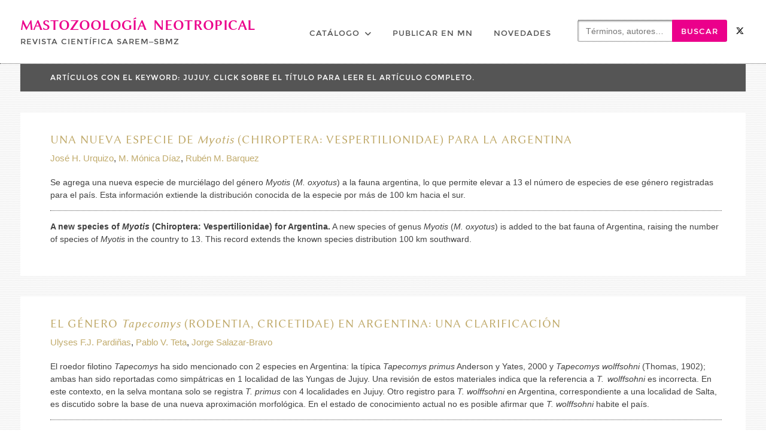

--- FILE ---
content_type: text/html; charset=UTF-8
request_url: https://mn.sarem.org.ar/keyword/jujuy/
body_size: 13437
content:
<!DOCTYPE html> <html lang="es" prefix="og: http://ogp.me/ns# fb: http://ogp.me/ns/fb#"><head>
	    <meta charset="UTF-8">
    <meta name="viewport" content="width=device-width, initial-scale=1">
    <link rel="profile" href="http://gmpg.org/xfn/11">
    <link rel="pingback" href="https://mn.sarem.org.ar/xmlrpc.php">
    
<title>Jujuy &#8211; Mastozoología Neotropical</title>
<meta name='robots' content='max-image-preview:large' />
	<style>img:is([sizes="auto" i], [sizes^="auto," i]) { contain-intrinsic-size: 3000px 1500px }</style>
	<link rel='dns-prefetch' href='//www.googletagmanager.com' />
<link rel="alternate" type="application/rss+xml" title="Mastozoología Neotropical &raquo; Feed" href="https://mn.sarem.org.ar/feed/" />
<script type="text/javascript" id="wpp-js" src="https://mn.sarem.org.ar/wp-content/plugins/wordpress-popular-posts/assets/js/wpp.min.js?ver=7.3.3" data-sampling="0" data-sampling-rate="100" data-api-url="https://mn.sarem.org.ar/wp-json/wordpress-popular-posts" data-post-id="0" data-token="d188098fc6" data-lang="0" data-debug="0"></script>
<link rel="alternate" type="application/rss+xml" title="Mastozoología Neotropical &raquo; Jujuy Keyword Feed" href="https://mn.sarem.org.ar/keyword/jujuy/feed/" />
<script type="text/javascript">
/* <![CDATA[ */
window._wpemojiSettings = {"baseUrl":"https:\/\/s.w.org\/images\/core\/emoji\/16.0.1\/72x72\/","ext":".png","svgUrl":"https:\/\/s.w.org\/images\/core\/emoji\/16.0.1\/svg\/","svgExt":".svg","source":{"concatemoji":"https:\/\/mn.sarem.org.ar\/wp-includes\/js\/wp-emoji-release.min.js?ver=6.8.3"}};
/*! This file is auto-generated */
!function(s,n){var o,i,e;function c(e){try{var t={supportTests:e,timestamp:(new Date).valueOf()};sessionStorage.setItem(o,JSON.stringify(t))}catch(e){}}function p(e,t,n){e.clearRect(0,0,e.canvas.width,e.canvas.height),e.fillText(t,0,0);var t=new Uint32Array(e.getImageData(0,0,e.canvas.width,e.canvas.height).data),a=(e.clearRect(0,0,e.canvas.width,e.canvas.height),e.fillText(n,0,0),new Uint32Array(e.getImageData(0,0,e.canvas.width,e.canvas.height).data));return t.every(function(e,t){return e===a[t]})}function u(e,t){e.clearRect(0,0,e.canvas.width,e.canvas.height),e.fillText(t,0,0);for(var n=e.getImageData(16,16,1,1),a=0;a<n.data.length;a++)if(0!==n.data[a])return!1;return!0}function f(e,t,n,a){switch(t){case"flag":return n(e,"\ud83c\udff3\ufe0f\u200d\u26a7\ufe0f","\ud83c\udff3\ufe0f\u200b\u26a7\ufe0f")?!1:!n(e,"\ud83c\udde8\ud83c\uddf6","\ud83c\udde8\u200b\ud83c\uddf6")&&!n(e,"\ud83c\udff4\udb40\udc67\udb40\udc62\udb40\udc65\udb40\udc6e\udb40\udc67\udb40\udc7f","\ud83c\udff4\u200b\udb40\udc67\u200b\udb40\udc62\u200b\udb40\udc65\u200b\udb40\udc6e\u200b\udb40\udc67\u200b\udb40\udc7f");case"emoji":return!a(e,"\ud83e\udedf")}return!1}function g(e,t,n,a){var r="undefined"!=typeof WorkerGlobalScope&&self instanceof WorkerGlobalScope?new OffscreenCanvas(300,150):s.createElement("canvas"),o=r.getContext("2d",{willReadFrequently:!0}),i=(o.textBaseline="top",o.font="600 32px Arial",{});return e.forEach(function(e){i[e]=t(o,e,n,a)}),i}function t(e){var t=s.createElement("script");t.src=e,t.defer=!0,s.head.appendChild(t)}"undefined"!=typeof Promise&&(o="wpEmojiSettingsSupports",i=["flag","emoji"],n.supports={everything:!0,everythingExceptFlag:!0},e=new Promise(function(e){s.addEventListener("DOMContentLoaded",e,{once:!0})}),new Promise(function(t){var n=function(){try{var e=JSON.parse(sessionStorage.getItem(o));if("object"==typeof e&&"number"==typeof e.timestamp&&(new Date).valueOf()<e.timestamp+604800&&"object"==typeof e.supportTests)return e.supportTests}catch(e){}return null}();if(!n){if("undefined"!=typeof Worker&&"undefined"!=typeof OffscreenCanvas&&"undefined"!=typeof URL&&URL.createObjectURL&&"undefined"!=typeof Blob)try{var e="postMessage("+g.toString()+"("+[JSON.stringify(i),f.toString(),p.toString(),u.toString()].join(",")+"));",a=new Blob([e],{type:"text/javascript"}),r=new Worker(URL.createObjectURL(a),{name:"wpTestEmojiSupports"});return void(r.onmessage=function(e){c(n=e.data),r.terminate(),t(n)})}catch(e){}c(n=g(i,f,p,u))}t(n)}).then(function(e){for(var t in e)n.supports[t]=e[t],n.supports.everything=n.supports.everything&&n.supports[t],"flag"!==t&&(n.supports.everythingExceptFlag=n.supports.everythingExceptFlag&&n.supports[t]);n.supports.everythingExceptFlag=n.supports.everythingExceptFlag&&!n.supports.flag,n.DOMReady=!1,n.readyCallback=function(){n.DOMReady=!0}}).then(function(){return e}).then(function(){var e;n.supports.everything||(n.readyCallback(),(e=n.source||{}).concatemoji?t(e.concatemoji):e.wpemoji&&e.twemoji&&(t(e.twemoji),t(e.wpemoji)))}))}((window,document),window._wpemojiSettings);
/* ]]> */
</script>
<style id='wp-emoji-styles-inline-css' type='text/css'>

	img.wp-smiley, img.emoji {
		display: inline !important;
		border: none !important;
		box-shadow: none !important;
		height: 1em !important;
		width: 1em !important;
		margin: 0 0.07em !important;
		vertical-align: -0.1em !important;
		background: none !important;
		padding: 0 !important;
	}
</style>
<style id='classic-theme-styles-inline-css' type='text/css'>
/*! This file is auto-generated */
.wp-block-button__link{color:#fff;background-color:#32373c;border-radius:9999px;box-shadow:none;text-decoration:none;padding:calc(.667em + 2px) calc(1.333em + 2px);font-size:1.125em}.wp-block-file__button{background:#32373c;color:#fff;text-decoration:none}
</style>
<style id='global-styles-inline-css' type='text/css'>
:root{--wp--preset--aspect-ratio--square: 1;--wp--preset--aspect-ratio--4-3: 4/3;--wp--preset--aspect-ratio--3-4: 3/4;--wp--preset--aspect-ratio--3-2: 3/2;--wp--preset--aspect-ratio--2-3: 2/3;--wp--preset--aspect-ratio--16-9: 16/9;--wp--preset--aspect-ratio--9-16: 9/16;--wp--preset--color--black: #111111;--wp--preset--color--cyan-bluish-gray: #abb8c3;--wp--preset--color--white: #ffffff;--wp--preset--color--pale-pink: #f78da7;--wp--preset--color--vivid-red: #cf2e2e;--wp--preset--color--luminous-vivid-orange: #ff6900;--wp--preset--color--luminous-vivid-amber: #fcb900;--wp--preset--color--light-green-cyan: #7bdcb5;--wp--preset--color--vivid-green-cyan: #00d084;--wp--preset--color--pale-cyan-blue: #8ed1fc;--wp--preset--color--vivid-cyan-blue: #0693e3;--wp--preset--color--vivid-purple: #9b51e0;--wp--preset--color--gray: #f4f4f4;--wp--preset--color--blue: #1b8be0;--wp--preset--color--orange: #ffc300;--wp--preset--color--red: #f5245f;--wp--preset--gradient--vivid-cyan-blue-to-vivid-purple: linear-gradient(135deg,rgba(6,147,227,1) 0%,rgb(155,81,224) 100%);--wp--preset--gradient--light-green-cyan-to-vivid-green-cyan: linear-gradient(135deg,rgb(122,220,180) 0%,rgb(0,208,130) 100%);--wp--preset--gradient--luminous-vivid-amber-to-luminous-vivid-orange: linear-gradient(135deg,rgba(252,185,0,1) 0%,rgba(255,105,0,1) 100%);--wp--preset--gradient--luminous-vivid-orange-to-vivid-red: linear-gradient(135deg,rgba(255,105,0,1) 0%,rgb(207,46,46) 100%);--wp--preset--gradient--very-light-gray-to-cyan-bluish-gray: linear-gradient(135deg,rgb(238,238,238) 0%,rgb(169,184,195) 100%);--wp--preset--gradient--cool-to-warm-spectrum: linear-gradient(135deg,rgb(74,234,220) 0%,rgb(151,120,209) 20%,rgb(207,42,186) 40%,rgb(238,44,130) 60%,rgb(251,105,98) 80%,rgb(254,248,76) 100%);--wp--preset--gradient--blush-light-purple: linear-gradient(135deg,rgb(255,206,236) 0%,rgb(152,150,240) 100%);--wp--preset--gradient--blush-bordeaux: linear-gradient(135deg,rgb(254,205,165) 0%,rgb(254,45,45) 50%,rgb(107,0,62) 100%);--wp--preset--gradient--luminous-dusk: linear-gradient(135deg,rgb(255,203,112) 0%,rgb(199,81,192) 50%,rgb(65,88,208) 100%);--wp--preset--gradient--pale-ocean: linear-gradient(135deg,rgb(255,245,203) 0%,rgb(182,227,212) 50%,rgb(51,167,181) 100%);--wp--preset--gradient--electric-grass: linear-gradient(135deg,rgb(202,248,128) 0%,rgb(113,206,126) 100%);--wp--preset--gradient--midnight: linear-gradient(135deg,rgb(2,3,129) 0%,rgb(40,116,252) 100%);--wp--preset--font-size--small: 14px;--wp--preset--font-size--medium: 20px;--wp--preset--font-size--large: 42px;--wp--preset--font-size--x-large: 42px;--wp--preset--font-size--normal: 18px;--wp--preset--font-size--huge: 54px;--wp--preset--spacing--20: 0.44rem;--wp--preset--spacing--30: 0.67rem;--wp--preset--spacing--40: 1rem;--wp--preset--spacing--50: 1.5rem;--wp--preset--spacing--60: 2.25rem;--wp--preset--spacing--70: 3.38rem;--wp--preset--spacing--80: 5.06rem;--wp--preset--shadow--natural: 6px 6px 9px rgba(0, 0, 0, 0.2);--wp--preset--shadow--deep: 12px 12px 50px rgba(0, 0, 0, 0.4);--wp--preset--shadow--sharp: 6px 6px 0px rgba(0, 0, 0, 0.2);--wp--preset--shadow--outlined: 6px 6px 0px -3px rgba(255, 255, 255, 1), 6px 6px rgba(0, 0, 0, 1);--wp--preset--shadow--crisp: 6px 6px 0px rgba(0, 0, 0, 1);}:where(.is-layout-flex){gap: 0.5em;}:where(.is-layout-grid){gap: 0.5em;}body .is-layout-flex{display: flex;}.is-layout-flex{flex-wrap: wrap;align-items: center;}.is-layout-flex > :is(*, div){margin: 0;}body .is-layout-grid{display: grid;}.is-layout-grid > :is(*, div){margin: 0;}:where(.wp-block-columns.is-layout-flex){gap: 2em;}:where(.wp-block-columns.is-layout-grid){gap: 2em;}:where(.wp-block-post-template.is-layout-flex){gap: 1.25em;}:where(.wp-block-post-template.is-layout-grid){gap: 1.25em;}.has-black-color{color: var(--wp--preset--color--black) !important;}.has-cyan-bluish-gray-color{color: var(--wp--preset--color--cyan-bluish-gray) !important;}.has-white-color{color: var(--wp--preset--color--white) !important;}.has-pale-pink-color{color: var(--wp--preset--color--pale-pink) !important;}.has-vivid-red-color{color: var(--wp--preset--color--vivid-red) !important;}.has-luminous-vivid-orange-color{color: var(--wp--preset--color--luminous-vivid-orange) !important;}.has-luminous-vivid-amber-color{color: var(--wp--preset--color--luminous-vivid-amber) !important;}.has-light-green-cyan-color{color: var(--wp--preset--color--light-green-cyan) !important;}.has-vivid-green-cyan-color{color: var(--wp--preset--color--vivid-green-cyan) !important;}.has-pale-cyan-blue-color{color: var(--wp--preset--color--pale-cyan-blue) !important;}.has-vivid-cyan-blue-color{color: var(--wp--preset--color--vivid-cyan-blue) !important;}.has-vivid-purple-color{color: var(--wp--preset--color--vivid-purple) !important;}.has-black-background-color{background-color: var(--wp--preset--color--black) !important;}.has-cyan-bluish-gray-background-color{background-color: var(--wp--preset--color--cyan-bluish-gray) !important;}.has-white-background-color{background-color: var(--wp--preset--color--white) !important;}.has-pale-pink-background-color{background-color: var(--wp--preset--color--pale-pink) !important;}.has-vivid-red-background-color{background-color: var(--wp--preset--color--vivid-red) !important;}.has-luminous-vivid-orange-background-color{background-color: var(--wp--preset--color--luminous-vivid-orange) !important;}.has-luminous-vivid-amber-background-color{background-color: var(--wp--preset--color--luminous-vivid-amber) !important;}.has-light-green-cyan-background-color{background-color: var(--wp--preset--color--light-green-cyan) !important;}.has-vivid-green-cyan-background-color{background-color: var(--wp--preset--color--vivid-green-cyan) !important;}.has-pale-cyan-blue-background-color{background-color: var(--wp--preset--color--pale-cyan-blue) !important;}.has-vivid-cyan-blue-background-color{background-color: var(--wp--preset--color--vivid-cyan-blue) !important;}.has-vivid-purple-background-color{background-color: var(--wp--preset--color--vivid-purple) !important;}.has-black-border-color{border-color: var(--wp--preset--color--black) !important;}.has-cyan-bluish-gray-border-color{border-color: var(--wp--preset--color--cyan-bluish-gray) !important;}.has-white-border-color{border-color: var(--wp--preset--color--white) !important;}.has-pale-pink-border-color{border-color: var(--wp--preset--color--pale-pink) !important;}.has-vivid-red-border-color{border-color: var(--wp--preset--color--vivid-red) !important;}.has-luminous-vivid-orange-border-color{border-color: var(--wp--preset--color--luminous-vivid-orange) !important;}.has-luminous-vivid-amber-border-color{border-color: var(--wp--preset--color--luminous-vivid-amber) !important;}.has-light-green-cyan-border-color{border-color: var(--wp--preset--color--light-green-cyan) !important;}.has-vivid-green-cyan-border-color{border-color: var(--wp--preset--color--vivid-green-cyan) !important;}.has-pale-cyan-blue-border-color{border-color: var(--wp--preset--color--pale-cyan-blue) !important;}.has-vivid-cyan-blue-border-color{border-color: var(--wp--preset--color--vivid-cyan-blue) !important;}.has-vivid-purple-border-color{border-color: var(--wp--preset--color--vivid-purple) !important;}.has-vivid-cyan-blue-to-vivid-purple-gradient-background{background: var(--wp--preset--gradient--vivid-cyan-blue-to-vivid-purple) !important;}.has-light-green-cyan-to-vivid-green-cyan-gradient-background{background: var(--wp--preset--gradient--light-green-cyan-to-vivid-green-cyan) !important;}.has-luminous-vivid-amber-to-luminous-vivid-orange-gradient-background{background: var(--wp--preset--gradient--luminous-vivid-amber-to-luminous-vivid-orange) !important;}.has-luminous-vivid-orange-to-vivid-red-gradient-background{background: var(--wp--preset--gradient--luminous-vivid-orange-to-vivid-red) !important;}.has-very-light-gray-to-cyan-bluish-gray-gradient-background{background: var(--wp--preset--gradient--very-light-gray-to-cyan-bluish-gray) !important;}.has-cool-to-warm-spectrum-gradient-background{background: var(--wp--preset--gradient--cool-to-warm-spectrum) !important;}.has-blush-light-purple-gradient-background{background: var(--wp--preset--gradient--blush-light-purple) !important;}.has-blush-bordeaux-gradient-background{background: var(--wp--preset--gradient--blush-bordeaux) !important;}.has-luminous-dusk-gradient-background{background: var(--wp--preset--gradient--luminous-dusk) !important;}.has-pale-ocean-gradient-background{background: var(--wp--preset--gradient--pale-ocean) !important;}.has-electric-grass-gradient-background{background: var(--wp--preset--gradient--electric-grass) !important;}.has-midnight-gradient-background{background: var(--wp--preset--gradient--midnight) !important;}.has-small-font-size{font-size: var(--wp--preset--font-size--small) !important;}.has-medium-font-size{font-size: var(--wp--preset--font-size--medium) !important;}.has-large-font-size{font-size: var(--wp--preset--font-size--large) !important;}.has-x-large-font-size{font-size: var(--wp--preset--font-size--x-large) !important;}
:where(.wp-block-post-template.is-layout-flex){gap: 1.25em;}:where(.wp-block-post-template.is-layout-grid){gap: 1.25em;}
:where(.wp-block-columns.is-layout-flex){gap: 2em;}:where(.wp-block-columns.is-layout-grid){gap: 2em;}
:root :where(.wp-block-pullquote){font-size: 1.5em;line-height: 1.6;}
</style>
<link rel='stylesheet' id='contact-form-7-css' href='https://mn.sarem.org.ar/wp-content/plugins/contact-form-7/includes/css/styles.css?ver=6.1.2' type='text/css' media='all' />
<link rel='stylesheet' id='download-attachments-frontend-css' href='https://mn.sarem.org.ar/wp-content/plugins/download-attachments/css/frontend.css?ver=6.8.3' type='text/css' media='all' />
<link rel='stylesheet' id='gridable-css' href='https://mn.sarem.org.ar/wp-content/plugins/gridable/public/css/gridable-style.css?ver=1.2.9' type='text/css' media='all' />
<link rel='stylesheet' id='wordpress-popular-posts-css-css' href='https://mn.sarem.org.ar/wp-content/plugins/wordpress-popular-posts/assets/css/wpp.css?ver=7.3.3' type='text/css' media='all' />
<link rel='stylesheet' id='parent-style-css' href='https://mn.sarem.org.ar/wp-content/themes/photomania/style.css?ver=6.8.3' type='text/css' media='all' />
<link rel='stylesheet' id='child-style-css' href='https://mn.sarem.org.ar/wp-content/themes/photomania-child/style.css?ver=6.8.3' type='text/css' media='all' />
<link rel='stylesheet' id='font-awesome-css' href='https://mn.sarem.org.ar/wp-content/themes/photomania/third-party/font-awesome/css/all.min.css?ver=6.7.2' type='text/css' media='all' />
<link rel='stylesheet' id='photomania-google-fonts-css' href='https://mn.sarem.org.ar/wp-content/fonts/128a550d2ff9301298a65bdfac0194b6.css' type='text/css' media='all' />
<link rel='stylesheet' id='jquery-sidr-css' href='https://mn.sarem.org.ar/wp-content/themes/photomania/third-party/sidr/css/jquery.sidr.dark.min.css?ver=2.2.1' type='text/css' media='all' />
<link rel='stylesheet' id='jquery-magnific-popup-css' href='https://mn.sarem.org.ar/wp-content/themes/photomania/third-party/magnific-popup/css/magnific-popup.min.css?ver=1.1.0' type='text/css' media='all' />
<link rel='stylesheet' id='photomania-style-css' href='https://mn.sarem.org.ar/wp-content/themes/photomania-child/style.css?ver=20251003-195950' type='text/css' media='all' />
<link rel='stylesheet' id='photomania-block-style-css' href='https://mn.sarem.org.ar/wp-content/themes/photomania/css/blocks.css?ver=20251003-195950' type='text/css' media='all' />
<link rel='stylesheet' id='jquery-data-tables-css' href='https://mn.sarem.org.ar/wp-content/plugins/posts-table-pro/assets/css/datatables/datatables.min.css?ver=1.10.16' type='text/css' media='all' />
<link rel='stylesheet' id='posts-table-pro-css' href='https://mn.sarem.org.ar/wp-content/plugins/posts-table-pro/assets/css/posts-table-pro.min.css?ver=2.1.3' type='text/css' media='all' />
<script type="text/javascript" src="https://mn.sarem.org.ar/wp-includes/js/jquery/jquery.min.js?ver=3.7.1" id="jquery-core-js"></script>
<script type="text/javascript" src="https://mn.sarem.org.ar/wp-includes/js/jquery/jquery-migrate.min.js?ver=3.4.1" id="jquery-migrate-js"></script>
<script type="text/javascript" src="https://mn.sarem.org.ar/wp-content/themes/photomania-child/js/scripts.js?ver=6.8.3" id="init_scripts-js"></script>
<script type="text/javascript" src="https://mn.sarem.org.ar/wp-includes/js/dist/hooks.min.js?ver=4d63a3d491d11ffd8ac6" id="wp-hooks-js"></script>
<script type="text/javascript" src="https://mn.sarem.org.ar/wp-content/plugins/gridable/public/js/gridable-scripts.js?ver=1.2.9" id="gridable-js"></script>
<script type="text/javascript" id="say-what-js-js-extra">
/* <![CDATA[ */
var say_what_data = {"replacements":{"|Search &hellip;|placeholder":"T\u00e9rminos, autores&hellip;"}};
/* ]]> */
</script>
<script type="text/javascript" src="https://mn.sarem.org.ar/wp-content/plugins/say-what/assets/build/frontend.js?ver=fd31684c45e4d85aeb4e" id="say-what-js-js"></script>
<script type="text/javascript" src="https://mn.sarem.org.ar/wp-content/themes/photomania-child/js/jquery.magnific-popup-init.js?ver=6.8.3" id="magnific_init_script-js"></script>

<!-- Fragmento de código de la etiqueta de Google (gtag.js) añadida por Site Kit -->
<!-- Fragmento de código de Google Analytics añadido por Site Kit -->
<script type="text/javascript" src="https://www.googletagmanager.com/gtag/js?id=GT-NFXRW79X" id="google_gtagjs-js" async></script>
<script type="text/javascript" id="google_gtagjs-js-after">
/* <![CDATA[ */
window.dataLayer = window.dataLayer || [];function gtag(){dataLayer.push(arguments);}
gtag("set","linker",{"domains":["mn.sarem.org.ar"]});
gtag("js", new Date());
gtag("set", "developer_id.dZTNiMT", true);
gtag("config", "GT-NFXRW79X");
 window._googlesitekit = window._googlesitekit || {}; window._googlesitekit.throttledEvents = []; window._googlesitekit.gtagEvent = (name, data) => { var key = JSON.stringify( { name, data } ); if ( !! window._googlesitekit.throttledEvents[ key ] ) { return; } window._googlesitekit.throttledEvents[ key ] = true; setTimeout( () => { delete window._googlesitekit.throttledEvents[ key ]; }, 5 ); gtag( "event", name, { ...data, event_source: "site-kit" } ); }; 
/* ]]> */
</script>
<link rel="https://api.w.org/" href="https://mn.sarem.org.ar/wp-json/" /><link rel="EditURI" type="application/rsd+xml" title="RSD" href="https://mn.sarem.org.ar/xmlrpc.php?rsd" />
<meta name="generator" content="WordPress 6.8.3" />
<meta name="generator" content="Site Kit by Google 1.164.0" />		<meta charset="utf-8">
		<meta name="abstract" content="Mastozoología Neotropical, Revista Científica SAREM–SBMz">
		<meta name="author" content="Various">
		<meta name="classification" content="Academic Journal">
		<meta name="copyright" content="Open Access">
		<meta name="designer" content="Gabriela F. Ruellan">
		<meta name="distribution" content="Global">
		<meta name="language" content="es">
		<meta name="publisher" content="Sociedad Argentina para el Estudio de los Mamíferos (SAREM) / Sociedade Brasileira de Mastozoologia (SBMz)">
		<meta name="rating" content="General">
		<meta name="resource-type" content="Journal">
		<meta name="revisit-after" content="15">
		<meta name="subject" content="Neotropical Mastozoology">
		<meta name="template" content="Photomania Child">
		<meta name="robots" content="index,follow">
		
<link rel="apple-touch-icon" sizes="180x180" href="/wp-content/uploads/fbrfg/apple-touch-icon.png">
<link rel="icon" type="image/png" sizes="32x32" href="/wp-content/uploads/fbrfg/favicon-32x32.png">
<link rel="icon" type="image/png" sizes="16x16" href="/wp-content/uploads/fbrfg/favicon-16x16.png">
<link rel="manifest" href="/wp-content/uploads/fbrfg/site.webmanifest">
<link rel="mask-icon" href="/wp-content/uploads/fbrfg/safari-pinned-tab.svg" color="#eb008b">
<link rel="shortcut icon" href="/wp-content/uploads/fbrfg/favicon.ico">
<meta name="msapplication-TileColor" content="#eb008b">
<meta name="msapplication-config" content="/wp-content/uploads/fbrfg/browserconfig.xml">
<meta name="theme-color" content="#eb008b">            <style id="wpp-loading-animation-styles">@-webkit-keyframes bgslide{from{background-position-x:0}to{background-position-x:-200%}}@keyframes bgslide{from{background-position-x:0}to{background-position-x:-200%}}.wpp-widget-block-placeholder,.wpp-shortcode-placeholder{margin:0 auto;width:60px;height:3px;background:#dd3737;background:linear-gradient(90deg,#dd3737 0%,#571313 10%,#dd3737 100%);background-size:200% auto;border-radius:3px;-webkit-animation:bgslide 1s infinite linear;animation:bgslide 1s infinite linear}</style>
            
<!-- Dynamic Widgets by QURL loaded - http://www.dynamic-widgets.com //-->
<style type="text/css" id="custom-background-css">
body.custom-background { background-color: #ffffff; }
</style>
	
<!-- START - Open Graph and Twitter Card Tags 3.3.5 -->
 <!-- Facebook Open Graph -->
  <meta property="og:locale" content="es_ES"/>
  <meta property="og:site_name" content="Mastozoología Neotropical"/>
  <meta property="og:title" content="Jujuy"/>
  <meta property="og:url" content="https://mn.sarem.org.ar/keyword/jujuy/"/>
  <meta property="og:type" content="article"/>
  <meta property="og:description" content="Revista Científica SAREM–SBMz"/>
  <meta property="og:image" content="https://mn.sarem.org.ar/wp-content/uploads/OpenGraph-default-image-Mastozoologia-Neotropical.jpg"/>
  <meta property="og:image:url" content="https://mn.sarem.org.ar/wp-content/uploads/OpenGraph-default-image-Mastozoologia-Neotropical.jpg"/>
  <meta property="og:image:secure_url" content="https://mn.sarem.org.ar/wp-content/uploads/OpenGraph-default-image-Mastozoologia-Neotropical.jpg"/>
  <meta property="article:publisher" content="https://www.facebook.com/profile.php?id=100064930980429"/>
  <meta property="fb:app_id" content="1154454032582348"/>
 <!-- Google+ / Schema.org -->
 <!-- Twitter Cards -->
  <meta name="twitter:title" content="Jujuy"/>
  <meta name="twitter:url" content="https://mn.sarem.org.ar/keyword/jujuy/"/>
  <meta name="twitter:description" content="Revista Científica SAREM–SBMz"/>
  <meta name="twitter:image" content="https://mn.sarem.org.ar/wp-content/uploads/OpenGraph-default-image-Mastozoologia-Neotropical.jpg"/>
  <meta name="twitter:card" content="summary_large_image"/>
  <meta name="twitter:site" content="@MNeotropical"/>
 <!-- SEO -->
  <link rel="canonical" href="https://mn.sarem.org.ar/keyword/jujuy/"/>
  <meta name="description" content="Revista Científica SAREM–SBMz"/>
  <meta name="publisher" content="Mastozoología Neotropical"/>
 <!-- Misc. tags -->
 <!-- is_tax: keyword -->
<!-- END - Open Graph and Twitter Card Tags 3.3.5 -->
	
</head>

<body class="archive tax-keyword term-jujuy term-1661 custom-background wp-embed-responsive wp-theme-photomania wp-child-theme-photomania-child global-layout-no-sidebar slider-disabled">

	    <div id="page" class="hfeed site">
    <a class="skip-link screen-reader-text" href="#content">Skip to content</a>		<a id="mobile-trigger" href="#mob-menu"><i class="fa fa-bars"></i></a>
		<div id="mob-menu">
			<ul id="menu-principal" class="menu"><li id="menu-item-27" class="unclickable menu-item menu-item-type-post_type menu-item-object-page menu-item-home menu-item-has-children menu-item-27"><a href="https://mn.sarem.org.ar/">Catálogo</a>
<ul class="sub-menu">
	<li id="menu-item-7169" class="menu-item menu-item-type-taxonomy menu-item-object-category menu-item-7169"><a href="https://mn.sarem.org.ar/catalog/published-issues/">Números publicados</a></li>
	<li id="menu-item-9678" class="menu-item menu-item-type-post_type menu-item-object-issue menu-item-9678"><a href="https://mn.sarem.org.ar/issue/ms-aceptados-y-articulos-en-prensa/">Versiones tempranas y artículos en prensa</a></li>
	<li id="menu-item-9585" class="menu-item menu-item-type-custom menu-item-object-custom menu-item-9585"><a href="https://mn.sarem.org.ar/issue/viajes-de-emilio-budin-la-expedicion-al-chaco-1906-1907/">Publicaciones especiales</a></li>
</ul>
</li>
<li id="menu-item-26" class="menu-item menu-item-type-post_type menu-item-object-page menu-item-26"><a href="https://mn.sarem.org.ar/para-publicar-en-mn/">Publicar en MN</a></li>
<li id="menu-item-893" class="menu-item menu-item-type-post_type menu-item-object-page current_page_parent menu-item-893"><a href="https://mn.sarem.org.ar/novedades/">Novedades</a></li>
<li class="search-menu search-menu default"><a title="" href="#"></a><form role="search" method="get" class="search-form" action="https://mn.sarem.org.ar/">
				<label>
					<span class="screen-reader-text">Buscar:</span>
					<input type="search" class="search-field" placeholder="Términos, autores&hellip;" value="" name="s" />
				</label>
				<input type="submit" class="search-submit" value="Buscar" />
			</form></li></li></ul>		</div><!-- #mob-menu -->
		
    <header id="masthead" class="site-header" role="banner"><div class="container">			    <div class="site-branding">

			
													<div id="site-identity">
																		<p class="site-title"><a href="https://mn.sarem.org.ar/" rel="home">Mastozoología Neotropical</a></p>
																						<p class="site-description">Revista Científica SAREM–SBMz</p>
									</div><!-- #site-identity -->
				    </div><!-- .site-branding -->
	    <div id="header-social">
			<div class="widget photomania_widget_social"><ul id="menu-social" class="menu"><li id="menu-item-7522" class="menu-item menu-item-type-custom menu-item-object-custom menu-item-7522"><a target="_blank" href="https://twitter.com/MNeotropical"><span class="screen-reader-text">MN en Twitter</span></a></li>
</ul></div>	    </div><!-- #header-social -->
	    <div id="main-nav">
	        <nav id="site-navigation" class="main-navigation" role="navigation">
	            <div class="wrap-menu-content">
					<div class="menu-principal-container"><ul id="primary-menu" class="menu"><li class="unclickable menu-item menu-item-type-post_type menu-item-object-page menu-item-home menu-item-has-children menu-item-27"><a href="https://mn.sarem.org.ar/">Catálogo</a>
<ul class="sub-menu">
	<li class="menu-item menu-item-type-taxonomy menu-item-object-category menu-item-7169"><a href="https://mn.sarem.org.ar/catalog/published-issues/">Números publicados</a></li>
	<li class="menu-item menu-item-type-post_type menu-item-object-issue menu-item-9678"><a href="https://mn.sarem.org.ar/issue/ms-aceptados-y-articulos-en-prensa/">Versiones tempranas y artículos en prensa</a></li>
	<li class="menu-item menu-item-type-custom menu-item-object-custom menu-item-9585"><a href="https://mn.sarem.org.ar/issue/viajes-de-emilio-budin-la-expedicion-al-chaco-1906-1907/">Publicaciones especiales</a></li>
</ul>
</li>
<li class="menu-item menu-item-type-post_type menu-item-object-page menu-item-26"><a href="https://mn.sarem.org.ar/para-publicar-en-mn/">Publicar en MN</a></li>
<li class="menu-item menu-item-type-post_type menu-item-object-page current_page_parent menu-item-893"><a href="https://mn.sarem.org.ar/novedades/">Novedades</a></li>
<li class="search-menu search-menu default"><a title="" href="#"></a><form role="search" method="get" class="search-form" action="https://mn.sarem.org.ar/">
				<label>
					<span class="screen-reader-text">Buscar:</span>
					<input type="search" class="search-field" placeholder="Términos, autores&hellip;" value="" name="s" />
				</label>
				<input type="submit" class="search-submit" value="Buscar" />
			</form></li></li></ul></div>	            </div><!-- .menu-content -->
	        </nav><!-- #site-navigation -->
	    </div> <!-- #main-nav -->

	        </div><!-- .container --></header><!-- #masthead -->
	<div id="content" class="site-content"><div class="container"><div class="inner-wrapper">    
<div class="breadcrumbnxt">
	<!-- Breadcrumb NavXT 7.4.1 -->
<span property="itemListElement" typeof="ListItem"><a property="item" typeof="WebPage" title="Ir a la página de inicio" href="https://mn.sarem.org.ar" class="home"><span property="name">Inicio</span></a><meta property="position" content="1"></span> &gt; <span property="itemListElement" typeof="ListItem"><span property="name">Jujuy</span><meta property="position" content="2"></span></div>


	<div id="primary" class="content-area">
		<main id="main" class="site-main" role="main">

		
			<header class="page-header">
				<h1 class="page-title">Keyword: <span>Jujuy</span></h1>			</header><!-- .page-header -->

			
			
				
<article id="post-6299" class="post-6299 article type-article status-publish hentry autor-jose-h-urquizo autor-m-monica-diaz autor-ruben-m-barquez keyword-jujuy keyword-myotis-oxyotus keyword-puna volnum-no-1-vol-24 volnum-vol-24">
	<header class="entry-header">
		<h2 class="entry-title" title="Click para leer el artículo completo"><a href="https://mn.sarem.org.ar/article/una-nueva-especie-de-myotis-chiroptera-vespertilionidae-para-la-argentina/" rel="bookmark">Una nueva especie de <i>Myotis</i> (Chiroptera: Vespertilionidae) para la Argentina</a></h2><a href="https://mn.sarem.org.ar/autor/jose-h-urquizo/" rel="tag">José H. Urquizo</a>, <a href="https://mn.sarem.org.ar/autor/m-monica-diaz/" rel="tag">M. Mónica Díaz</a>, <a href="https://mn.sarem.org.ar/autor/ruben-m-barquez/" rel="tag">Rubén M. Barquez</a>		<div class="archive-abstract">
			<p>Se agrega una nueva especie de murciélago del género <em>Myotis</em> (<em>M. oxyotus</em>) a la fauna argentina, lo que permite elevar a 13 el número de especies de ese género registradas para el país. Esta información extiende la distribución conocida de la especie por más de 100 km hacia el sur.</p>
<hr />
<p><strong>A new species of <em>Myotis</em> (Chiroptera: Vespertilionidae) for Argentina.</strong> A new species of genus <em>Myotis</em> (<em>M. oxyotus</em>) is added to the bat fauna of Argentina, raising the number of species of <em>Myotis</em> in the country to 13. This record extends the known species distribution 100 km southward.</p>
		</div>

			</header><!-- .entry-header -->

			<div class="entry-content-wrapper">
		<div class="entry-content">

									    
		    <footer class="entry-footer">
		    			    </footer><!-- .entry-footer -->

		    
		</div><!-- .entry-content -->

	</div><!-- .entry-content-wrapper -->


</article><!-- #post-## -->

			
				
<article id="post-5850" class="post-5850 article type-article status-publish hentry autor-ulyses-f-j-pardinas autor-pablo-teta autor-jorge-salazar-bravo keyword-jujuy keyword-phyllotini keyword-tapecomys-primus keyword-tapecomys-wolffsohni keyword-yunga volnum-no-2-vol-22 volnum-vol-22">
	<header class="entry-header">
		<h2 class="entry-title" title="Click para leer el artículo completo"><a href="https://mn.sarem.org.ar/article/el-genero-tapecomys-en-argentina-una-clarificacion/" rel="bookmark">El género <i>Tapecomys</i> (Rodentia, Cricetidae) en Argentina: una clarificación</a></h2><a href="https://mn.sarem.org.ar/autor/ulyses-f-j-pardinas/" rel="tag">Ulyses F.J. Pardiñas</a>, <a href="https://mn.sarem.org.ar/autor/pablo-teta/" rel="tag">Pablo V. Teta</a>, <a href="https://mn.sarem.org.ar/autor/jorge-salazar-bravo/" rel="tag">Jorge Salazar-Bravo</a>		<div class="archive-abstract">
			<p>El roedor filotino <em>Tapecomys</em> ha sido mencionado con 2 especies en Argentina: la típica <em>Tapecomys primus</em> Anderson y Yates, 2000 y <em>Tapecomys wolffsohni</em> (Thomas, 1902); ambas han sido reportadas como simpátricas en 1 localidad de las Yungas de Jujuy. Una revisión de estos materiales indica que la referencia a <em>T.  wolffsohni</em> es incorrecta. En este contexto, en la selva montana solo se registra <em>T. primus</em> con 4 localidades en Jujuy. Otro registro para <em>T. wolffsohni</em> en Argentina, correspondiente a una localidad de Salta, es discutido sobre la base de una nueva aproximación morfológica. En el estado de conocimiento actual no es posible afirmar que <em>T. wolffsohni</em> habite el país.</p>
<hr />
<p><strong>The genus <em>Tapecomys</em> (Rodentia, Cricetidae) in Argentina: a clarification.</strong> The 2 known species of the phyllotine rodent <em>Tapecomys</em>, the typical, <em>Tapecomys primus</em> Anderson and Yates, 2000 and <em>Tapecomys wolffsohni</em> (Thomas, 1902), have been cited for Argentina, and reported to be sympatric in 1 locality in the Yungas of Jujuy. A review of these materials suggest that the reference for <em>T. wolffsohni</em> is incorrect. In this context, only 1 species—<em>T. primus</em>—is present in 4 localities in the montane forests of Jujuy. A record for <em>T.  wolffsohni</em> from 1 locality in Salta, is discussed based on a critical assessment of the morphological variation of these species. Currently it is not possible to confirm that <em>T. wolffsohni</em> inhabits the country.</p>
		</div>

			</header><!-- .entry-header -->

			<div class="entry-content-wrapper">
		<div class="entry-content">

									    
		    <footer class="entry-footer">
		    			    </footer><!-- .entry-footer -->

		    
		</div><!-- .entry-content -->

	</div><!-- .entry-content-wrapper -->


</article><!-- #post-## -->

			
				
<article id="post-3449" class="post-3449 article type-article status-publish hentry autor-ruben-m-barquez autor-mariano-s-sanchez autor-j-cesar-bracamonte keyword-distribucion keyword-distribution keyword-eptesicus-chiriquinus keyword-jujuy keyword-noroeste-argentino keyword-northwestern-argentina keyword-vespertilionidae volnum-no-1-vol-16 volnum-vol-16">
	<header class="entry-header">
		<h2 class="entry-title" title="Click para leer el artículo completo"><a href="https://mn.sarem.org.ar/article/nueva-especie-de-eptesicus-chiroptera-vespertilionidae-para-argentina/" rel="bookmark">Nueva especie de <i>Eptesicus</i> (Chiroptera, Vespertilionidae) para Argentina</a></h2><a href="https://mn.sarem.org.ar/autor/ruben-m-barquez/" rel="tag">Rubén M. Barquez</a>, <a href="https://mn.sarem.org.ar/autor/mariano-s-sanchez/" rel="tag">Mariano S. Sánchez</a>, <a href="https://mn.sarem.org.ar/autor/j-cesar-bracamonte/" rel="tag">Julio C. Bracamonte</a>		<div class="archive-abstract">
			<p>Hasta el momento solo se conocían tres especies de murciélagos del género <em>Eptesicu</em>s en la Argentina, <em>E. brasiliensis</em>, <em>E. furinalis</em> y <em>E. diminutus</em>, las que podían diferenciarse con relativa claridad siguiendo los caracteres y diagnosis de la literatura. Nuestros estudios permitieron incorporar una cuarta especie, <em>Eptesicus chiriquinus</em>, que hasta ahora solo era conocida hasta el centro de Bolivia, por lo que nuestro registro amplía su distribución hasta la provincia de Jujuy, unos 600 kilómetros hacia el Sur.</p>
<hr />
<p><strong>A new species of <em>Eptesicus</em> (Chiroptera, Vespertilionidae) for Argentina.</strong> Here we report the inclusion of a new species of bat of the genus <em>Eptesicus</em> for Argentina. This is the fourth species of the genus for the country, and it was recently collected in the province of Jujuy. The other three species previously recorded for Argentina are <em>E. brasiliensis</em>, <em>E. furinalis</em>, and <em>E. diminutus</em>. A detailed analysis indicated us that the new species is <em>E. chiriquinus</em>, previously known only to central Bolivia, at about 600 km North of the new locality reported here for Argentina.</p>
		</div>

			</header><!-- .entry-header -->

			<div class="entry-content-wrapper">
		<div class="entry-content">

									    
		    <footer class="entry-footer">
		    			    </footer><!-- .entry-footer -->

		    
		</div><!-- .entry-content -->

	</div><!-- .entry-content-wrapper -->


</article><!-- #post-## -->

			
				
<article id="post-2977" class="post-2977 article type-article status-publish hentry autor-ruben-m-barquez autor-luis-i-ferro autor-mariano-s-sanchez keyword-jujuy keyword-phyllotini keyword-sigmodontinae keyword-yungas volnum-no-1-vol-13 volnum-vol-13">
	<header class="entry-header">
		<h2 class="entry-title" title="Click para leer el artículo completo"><a href="https://mn.sarem.org.ar/article/tapecomys-primus-rodentia-cricetidae-nuevo-genero-y-especie-para-la-argentina/" rel="bookmark"><i>Tapecomys primus</i> (Rodentia: Cricetidae), nuevo género y especie para la Argentina</a></h2><a href="https://mn.sarem.org.ar/autor/ruben-m-barquez/" rel="tag">Rubén M. Barquez</a>, <a href="https://mn.sarem.org.ar/autor/luis-i-ferro/" rel="tag">Luis I. Ferro</a>, <a href="https://mn.sarem.org.ar/autor/mariano-s-sanchez/" rel="tag">Mariano S. Sánchez</a>		<div class="archive-abstract">
					</div>

			</header><!-- .entry-header -->

			<div class="entry-content-wrapper">
		<div class="entry-content">

									    
		    <footer class="entry-footer">
		    			    </footer><!-- .entry-footer -->

		    
		</div><!-- .entry-content -->

	</div><!-- .entry-content-wrapper -->


</article><!-- #post-## -->

			
			
			
		
		</main><!-- #main -->
	</div><!-- #primary -->

</div><!-- .inner-wrapper --></div><!-- .container --></div><!-- #content -->
	<div  id="footer-widgets" ><div class="container"><div class="inner-wrapper"><div class="footer-active-4 footer-widget-area"><aside id="custom_html-2" class="widget_text widget widget_custom_html"><div class="textwidget custom-html-widget"><img src="http://mn.sarem.org.ar/wp-content/uploads/Marca-SAREM.png" title="Logo de SAREM" alt="SAREM Logo" style="margin-top: 18px">
<br /><br />
<p>La <strong>Sociedad Argentina para el Estudio de los Mamíferos</strong> (SAREM) fue creada en 1983 y concentra a la actividad científica argentina en el estudio de los mamíferos. Es una asociación interdisciplinaria cuyo espectro de investigación abarca diversas ramas de la biología, tales como morfología, fisiología, etología, ecología, parasitología, biología molecular, genética, sistemática y paleontología aplicadas al estudio de los mamíferos vivientes y extintos.</p>

<p>Sus principales objetivos son promover el estudio de los mamíferos; coordinar con distintas instituciones e integrar disciplinas a nivel nacional y regional; contribuir a la consolidación de colecciones mastozoológicas institucionales, así como a la conservación de la fauna nativa de mamíferos vivientes, sus ambientes naturales y yacimientos de mamíferos fósiles; y difundir los resultados de la investigación y otras actividades vinculadas a los mamíferos actuales y extintos.</p>

<a href="https://www.sarem.org.ar" target="_blank"><strong>Sitio web</strong></a></div></aside></div><!-- .footer-widget-area --><div class="footer-active-4 footer-widget-area"><aside id="custom_html-3" class="widget_text widget widget_custom_html"><div class="textwidget custom-html-widget"><img src="http://mn.sarem.org.ar/wp-content/uploads/Marca-SBMz.png" title="Logo de SBMz" alt="SBMz Logo">
<br /><br />
<p>A <strong>Sociedade Brasileira de Mastozoologia</strong> (SBMz) é uma sociedade científica, sem fins lucrativos, criada em 1985, com a missão de congregar, organizar e amparar profissionais, cientistas, alunos e cidadãos que atuam ou estão preocupados com temáticas ligadas à pesquisa e conservação de mamíferos.</p>

<p>Atua frente a órgãos governamentais, Conselhos Regionais e Federal de Biologia, e instituições privadas, representando e defendendo os interesses dos sócios, e atendendo a consultas em questões ligadas a mamíferos.</p>

<p>Oferece e apoia cursos de Mastozoologia em níveis de graduação e pós-graduação, além de conceder auxílio financeiro para participação em encontros científicos nacionais e internacionais. Além disso, ajuda a estabelecer e zelar por padrões éticos e científicos próprios da Mastozoologia brasileira.</p>

<a href="http://www.sbmz.org" target="_blank"><strong>Sitio web</strong></a></div></aside></div><!-- .footer-widget-area --><div class="footer-active-4 footer-widget-area"><aside id="text-5" class="widget widget_text"><h3 class="widget-title">Contáctenos</h3>			<div class="textwidget"><p>Ingrese sus datos de contacto y describa brevemente el motivo de su mensaje. Le responderemos lo más pronto posible.<br />

<div class="wpcf7 no-js" id="wpcf7-f6998-o1" lang="es-ES" dir="ltr" data-wpcf7-id="6998">
<div class="screen-reader-response"><p role="status" aria-live="polite" aria-atomic="true"></p> <ul></ul></div>
<form action="/keyword/jujuy/#wpcf7-f6998-o1" method="post" class="wpcf7-form init" aria-label="Formulario de contacto" novalidate="novalidate" data-status="init">
<fieldset class="hidden-fields-container"><input type="hidden" name="_wpcf7" value="6998" /><input type="hidden" name="_wpcf7_version" value="6.1.2" /><input type="hidden" name="_wpcf7_locale" value="es_ES" /><input type="hidden" name="_wpcf7_unit_tag" value="wpcf7-f6998-o1" /><input type="hidden" name="_wpcf7_container_post" value="0" /><input type="hidden" name="_wpcf7_posted_data_hash" value="" />
</fieldset>
<p><label>Su nombre y apellido<br />
<span class="wpcf7-form-control-wrap" data-name="your-name"><input size="40" maxlength="400" class="wpcf7-form-control wpcf7-text wpcf7-validates-as-required" aria-required="true" aria-invalid="false" value="" type="text" name="your-name" /></span></label>
</p>
<p><label>Su e-mail<br />
<span class="wpcf7-form-control-wrap" data-name="your-email"><input size="40" maxlength="400" class="wpcf7-form-control wpcf7-email wpcf7-validates-as-required wpcf7-text wpcf7-validates-as-email" aria-required="true" aria-invalid="false" value="" type="email" name="your-email" /></span></label>
</p>
<p><label>Motivo del mensaje<br />
<span class="wpcf7-form-control-wrap" data-name="your-subject"><input size="40" maxlength="400" class="wpcf7-form-control wpcf7-text" aria-invalid="false" value="" type="text" name="your-subject" /></span></label>
</p>
<p><label>Su mensaje<br />
<span class="wpcf7-form-control-wrap" data-name="your-message"><textarea cols="40" rows="10" maxlength="2000" class="wpcf7-form-control wpcf7-textarea" aria-invalid="false" name="your-message"></textarea></span></label>
</p>
<p><label>Ingrese estos caracteres: <input type="hidden" name="_wpcf7_captcha_challenge_captcha-1" value="2471634063" /><img loading="lazy" decoding="async" class="wpcf7-form-control wpcf7-captchac wpcf7-captcha-captcha-1" width="72" height="24" alt="captcha" src="https://mn.sarem.org.ar/wp-content/uploads/wpcf7_captcha/2471634063.png" /><br />
<span class="wpcf7-form-control-wrap" data-name="captcha-1"><input size="4" maxlength="4" class="wpcf7-form-control wpcf7-captchar" autocomplete="off" aria-invalid="false" value="" type="text" name="captcha-1" /></span></label>
</p>
<p><input class="wpcf7-form-control wpcf7-submit has-spinner" type="submit" value="Enviar" />
</p><div class="wpcf7-response-output" aria-hidden="true"></div>
</form>
</div>
</p>
</div>
		</aside></div><!-- .footer-widget-area --><div class="footer-active-4 footer-widget-area"><aside id="photomania-recent-posts-4" class="widget photomania_widget_recent_posts">			
				
				<div class="recent-posts-wrapper">

											
						<div class="recent-posts-item">

															<div class="recent-posts-thumb">
									<a href="https://mn.sarem.org.ar/nuevo-numero-publicado-vol-32-no-2/">
										<img width="150" height="150" src="https://mn.sarem.org.ar/wp-content/uploads/Noticia-Publicacion-del-Vol.-32-No.-2-150x150.jpg" class="alignleft wp-post-image" alt="Mastozoología Neotropical Vol. 32, No. 2" style="max-width:90px;" decoding="async" loading="lazy" srcset="https://mn.sarem.org.ar/wp-content/uploads/Noticia-Publicacion-del-Vol.-32-No.-2-150x150.jpg 150w, https://mn.sarem.org.ar/wp-content/uploads/Noticia-Publicacion-del-Vol.-32-No.-2-120x120.jpg 120w" sizes="auto, (max-width: 150px) 100vw, 150px" />									</a>
								</div><!-- .recent-posts-thumb -->
														<div class="recent-posts-text-wrap">
								<h3 class="recent-posts-title">
									<a href="https://mn.sarem.org.ar/nuevo-numero-publicado-vol-32-no-2/">Nuevo número publicado: Vol. 32 Nº 2</a>
								</h3><!-- .recent-posts-title -->

																	<div class="recent-posts-meta">

																					<span class="recent-posts-date">30 de julio de 2025</span><!-- .recent-posts-date -->
										
									</div><!-- .recent-posts-meta -->
								
							</div><!-- .recent-posts-text-wrap -->

						</div><!-- .recent-posts-item -->

											
						<div class="recent-posts-item">

															<div class="recent-posts-thumb">
									<a href="https://mn.sarem.org.ar/nuevo-numero-publicado-vol-32-no-1/">
										<img width="150" height="150" src="https://mn.sarem.org.ar/wp-content/uploads/Noticia-Publicacion-del-Vol.-32-No.-1-150x150.jpg" class="alignleft wp-post-image" alt="Mastozoología Neotropical Vol. 32, No. 1" style="max-width:90px;" decoding="async" loading="lazy" srcset="https://mn.sarem.org.ar/wp-content/uploads/Noticia-Publicacion-del-Vol.-32-No.-1-150x150.jpg 150w, https://mn.sarem.org.ar/wp-content/uploads/Noticia-Publicacion-del-Vol.-32-No.-1-120x120.jpg 120w" sizes="auto, (max-width: 150px) 100vw, 150px" />									</a>
								</div><!-- .recent-posts-thumb -->
														<div class="recent-posts-text-wrap">
								<h3 class="recent-posts-title">
									<a href="https://mn.sarem.org.ar/nuevo-numero-publicado-vol-32-no-1/">Nuevo número publicado: Vol. 32 Nº 1</a>
								</h3><!-- .recent-posts-title -->

																	<div class="recent-posts-meta">

																					<span class="recent-posts-date">20 de enero de 2025</span><!-- .recent-posts-date -->
										
									</div><!-- .recent-posts-meta -->
								
							</div><!-- .recent-posts-text-wrap -->

						</div><!-- .recent-posts-item -->

											
						<div class="recent-posts-item">

															<div class="recent-posts-thumb">
									<a href="https://mn.sarem.org.ar/mastozoologia-neotropical-publicacion-gratuita-para-todos-los-autores/">
										<img width="150" height="150" src="https://mn.sarem.org.ar/wp-content/uploads/Guanacos-150x150.jpg" class="alignleft wp-post-image" alt="Guanacos (Lama guanicoe) in Patagonia. Photo: Katrin Schulz (Pixabay)." style="max-width:90px;" decoding="async" loading="lazy" />									</a>
								</div><!-- .recent-posts-thumb -->
														<div class="recent-posts-text-wrap">
								<h3 class="recent-posts-title">
									<a href="https://mn.sarem.org.ar/mastozoologia-neotropical-publicacion-gratuita-para-todos-los-autores/"><i>Mastozoología Neotropical</i>: publicación gratuita para todos los autores</a>
								</h3><!-- .recent-posts-title -->

																	<div class="recent-posts-meta">

																					<span class="recent-posts-date">1 de octubre de 2024</span><!-- .recent-posts-date -->
										
									</div><!-- .recent-posts-meta -->
								
							</div><!-- .recent-posts-text-wrap -->

						</div><!-- .recent-posts-item -->

											
						<div class="recent-posts-item">

															<div class="recent-posts-thumb">
									<a href="https://mn.sarem.org.ar/comunicado-apoyo-a-los-autores-de-mastozoologia-neotropical/">
										<img width="150" height="150" src="https://mn.sarem.org.ar/wp-content/uploads/Noticia-Comunicado-a-autores-150x150.jpg" class="alignleft wp-post-image" alt="" style="max-width:90px;" decoding="async" loading="lazy" />									</a>
								</div><!-- .recent-posts-thumb -->
														<div class="recent-posts-text-wrap">
								<h3 class="recent-posts-title">
									<a href="https://mn.sarem.org.ar/comunicado-apoyo-a-los-autores-de-mastozoologia-neotropical/">Comunicado: apoyo a los autores de <i>Mastozoología Neotropical</i></a>
								</h3><!-- .recent-posts-title -->

																	<div class="recent-posts-meta">

																					<span class="recent-posts-date">15 de julio de 2023</span><!-- .recent-posts-date -->
										
									</div><!-- .recent-posts-meta -->
								
							</div><!-- .recent-posts-text-wrap -->

						</div><!-- .recent-posts-item -->

					
				</div><!-- .recent-posts-wrapper -->

				
			
			</aside></div><!-- .footer-widget-area --></div><!-- .inner-wrapper --></div><!-- .container --></div><footer id="colophon" class="site-footer" role="contentinfo"><div class="container">    
		<div class="colophon-inner">

		    			    <div class="colophon-column">
			    	<div class="footer-social">
			    		<div class="widget photomania_widget_social"><ul id="menu-social-1" class="menu"><li class="menu-item menu-item-type-custom menu-item-object-custom menu-item-7522"><a target="_blank" href="https://twitter.com/MNeotropical"><span class="screen-reader-text">MN en Twitter</span></a></li>
</ul></div>			    	</div><!-- .footer-social -->
			    </div><!-- .colophon-column -->
		    
		    			    <div class="colophon-column">
			    	<div class="copyright">
			    		Copyright © 2017–2024 SAREM/SBMz			    	</div><!-- .copyright -->
			    </div><!-- .colophon-column -->
		    
		    
		    			    <div class="colophon-column">
			    	<div class="site-info">
			    		Tema Photomania, por <a target="_blank" rel="designer" href="https://wenthemes.com/">WEN Themes</a>			    	</div><!-- .site-info -->
			    </div><!-- .colophon-column -->
		    
		</div><!-- .colophon-inner -->

	    	</div><!-- .container --></footer><!-- #colophon -->
</div><!-- #page --><a href="#page" class="scrollup" id="btn-scrollup"><i class="fa fa-angle-up"></i></a>
<script type="speculationrules">
{"prefetch":[{"source":"document","where":{"and":[{"href_matches":"\/*"},{"not":{"href_matches":["\/wp-*.php","\/wp-admin\/*","\/wp-content\/uploads\/*","\/wp-content\/*","\/wp-content\/plugins\/*","\/wp-content\/themes\/photomania-child\/*","\/wp-content\/themes\/photomania\/*","\/*\\?(.+)"]}},{"not":{"selector_matches":"a[rel~=\"nofollow\"]"}},{"not":{"selector_matches":".no-prefetch, .no-prefetch a"}}]},"eagerness":"conservative"}]}
</script>
<script type="text/javascript" src="https://mn.sarem.org.ar/wp-includes/js/dist/i18n.min.js?ver=5e580eb46a90c2b997e6" id="wp-i18n-js"></script>
<script type="text/javascript" id="wp-i18n-js-after">
/* <![CDATA[ */
wp.i18n.setLocaleData( { 'text direction\u0004ltr': [ 'ltr' ] } );
wp.i18n.setLocaleData( { 'text direction\u0004ltr': [ 'ltr' ] } );
/* ]]> */
</script>
<script type="text/javascript" src="https://mn.sarem.org.ar/wp-content/plugins/contact-form-7/includes/swv/js/index.js?ver=6.1.2" id="swv-js"></script>
<script type="text/javascript" id="contact-form-7-js-translations">
/* <![CDATA[ */
( function( domain, translations ) {
	var localeData = translations.locale_data[ domain ] || translations.locale_data.messages;
	localeData[""].domain = domain;
	wp.i18n.setLocaleData( localeData, domain );
} )( "contact-form-7", {"translation-revision-date":"2025-09-30 06:27:56+0000","generator":"GlotPress\/4.0.1","domain":"messages","locale_data":{"messages":{"":{"domain":"messages","plural-forms":"nplurals=2; plural=n != 1;","lang":"es"},"This contact form is placed in the wrong place.":["Este formulario de contacto est\u00e1 situado en el lugar incorrecto."],"Error:":["Error:"]}},"comment":{"reference":"includes\/js\/index.js"}} );
/* ]]> */
</script>
<script type="text/javascript" id="contact-form-7-js-before">
/* <![CDATA[ */
var wpcf7 = {
    "api": {
        "root": "https:\/\/mn.sarem.org.ar\/wp-json\/",
        "namespace": "contact-form-7\/v1"
    }
};
/* ]]> */
</script>
<script type="text/javascript" src="https://mn.sarem.org.ar/wp-content/plugins/contact-form-7/includes/js/index.js?ver=6.1.2" id="contact-form-7-js"></script>
<script type="text/javascript" src="https://mn.sarem.org.ar/wp-content/themes/photomania/js/skip-link-focus-fix.min.js?ver=20130115" id="photomania-skip-link-focus-fix-js"></script>
<script type="text/javascript" src="https://mn.sarem.org.ar/wp-content/themes/photomania/third-party/cycle2/js/jquery.cycle2.min.js?ver=2.1.6" id="jquery-cycle2-js"></script>
<script type="text/javascript" src="https://mn.sarem.org.ar/wp-content/themes/photomania/third-party/sidr/js/jquery.sidr.min.js?ver=2.2.1" id="jquery-sidr-js"></script>
<script type="text/javascript" src="https://mn.sarem.org.ar/wp-content/themes/photomania/third-party/magnific-popup/js/jquery.magnific-popup.min.js?ver=1.1.0" id="jquery-magnific-popup-js"></script>
<script type="text/javascript" src="https://mn.sarem.org.ar/wp-includes/js/underscore.min.js?ver=1.13.7" id="underscore-js"></script>
<script type="text/javascript" id="wp-util-js-extra">
/* <![CDATA[ */
var _wpUtilSettings = {"ajax":{"url":"\/wp-admin\/admin-ajax.php"}};
/* ]]> */
</script>
<script type="text/javascript" src="https://mn.sarem.org.ar/wp-includes/js/wp-util.min.js?ver=6.8.3" id="wp-util-js"></script>
<script type="text/javascript" src="https://mn.sarem.org.ar/wp-includes/js/imagesloaded.min.js?ver=5.0.0" id="imagesloaded-js"></script>
<script type="text/javascript" src="https://mn.sarem.org.ar/wp-includes/js/masonry.min.js?ver=4.2.2" id="masonry-js"></script>
<script type="text/javascript" id="photomania-custom-js-extra">
/* <![CDATA[ */
var Photomania_Custom_Options = {"go_to_top_status":"1","ajaxurl":"https:\/\/mn.sarem.org.ar\/wp-admin\/admin-ajax.php"};
/* ]]> */
</script>
<script type="text/javascript" src="https://mn.sarem.org.ar/wp-content/themes/photomania/js/custom.min.js?ver=1.0.0" id="photomania-custom-js"></script>
<script type="text/javascript" src="https://mn.sarem.org.ar/wp-content/plugins/posts-table-pro/assets/js/datatables/datatables.min.js?ver=1.10.16" id="jquery-data-tables-js"></script>
<script type="text/javascript" src="https://mn.sarem.org.ar/wp-content/plugins/posts-table-pro/assets/js/jquery-blockui/jquery.blockUI.min.js?ver=2.70.0" id="jquery-blockui-js"></script>
<script type="text/javascript" id="posts-table-pro-js-extra">
/* <![CDATA[ */
var posts_table_params = {"ajax_url":"https:\/\/mn.sarem.org.ar\/wp-admin\/admin-ajax.php","ajax_nonce":"34656932cc","wrapper_class":"posts-table-wrapper photomania","language":{"info":"Hacer click sobre las cruces verdes para ver los res\u00famenes","infoEmpty":"Mostrando 0 registros","infoFiltered":"(filtrado de un total de _MAX_ registros)","lengthMenu":"Mostrar _MENU_ t\u00edtulos","emptyTable":"No hay datos disponibles para esta tabla.","zeroRecords":"No se encontraron resultados.","search":"Buscar:","paginate":{"first":"Primero","last":"\u00daltimo","next":"Siguiente","previous":"Anterior"},"thousands":"&#8201;","decimal":",","aria":{"sortAscending":": activar para ordenar la columna de manera ascendente","sortDescending":": activar para ordenar la columna de manera descendente"},"filterBy":"Filtrar:","resetButton":"Reiniciar"}};
/* ]]> */
</script>
<script type="text/javascript" src="https://mn.sarem.org.ar/wp-content/plugins/posts-table-pro/assets/js/posts-table-pro.min.js?ver=2.1.3" id="posts-table-pro-js"></script>
<script type="text/javascript" src="https://mn.sarem.org.ar/wp-content/plugins/google-site-kit/dist/assets/js/googlesitekit-events-provider-contact-form-7-858d8c72283d3fbfaa98.js" id="googlesitekit-events-provider-contact-form-7-js" defer></script>
	    <script type="text/html" id="tmpl-portfolio-post">

			    <div class="portfolio-item">

			    	<div class="portfolio-item-wrapper">
			    		<div class="portfolio-thumb">
				    		<a href="{{ data.url }}"><img src="{{ data.images.thumb.url }}" width="{{ data.images.thumb.width }}" height="{{ data.images.thumb.height }}" alt="" /></a>
			    		</div>
			    		<div class="post-content">
				    							    		<a class="popup-link" href="{{ data.images.large.url }}"><i class="fa fa-search-plus" aria-hidden="true"></i></a>
				    					    			<h2 class="portfolio-title">
								<span class="portfolio-number"><a href="{{ data.url }}">{{ data.title }}</a></span>
								<span class="portfolio-date">{{ data.date }}</span>
							</h2>
			    		</div><!-- .post-content -->
    		    		    			    		<div class="photomania-social-share">
    			    			<ul>
	    			    			<li><a href="{{ data.social.facebook }}" target="_blank"><i class="fa fa-facebook"></i></a></li>
	    			    			<li><a href="{{ data.social.pinterest }}" target="_blank"><i class="fa fa-pinterest"></i></a></li>
	    			    			<li><a href="{{ data.social.twitter }}" target="_blank"><i class="fa fa-twitter"></i></a></li>
    			    			</ul>
    			    		</div><!-- .photomania-social-share -->
    		    		
			    	</div><!-- .portfolio-item-wrapper -->

			    </div><!-- .portfolio-item -->

	    </script>
		</body>
</html>
